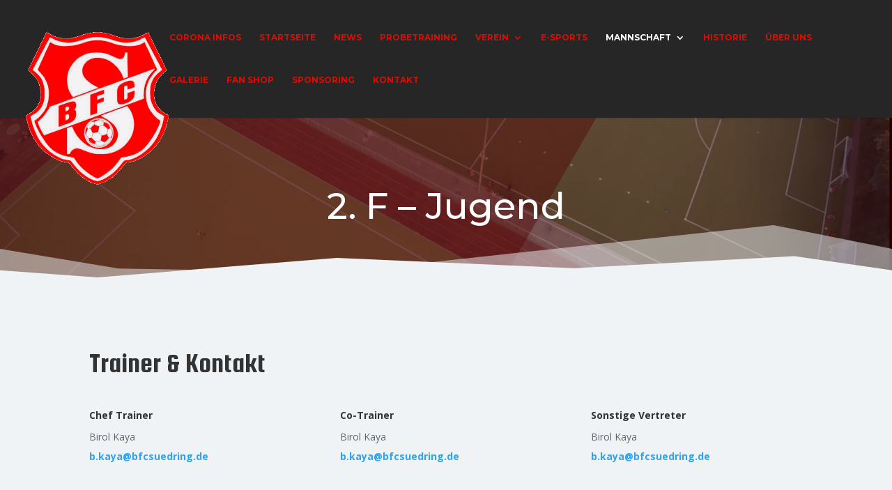

--- FILE ---
content_type: text/html; charset=UTF-8
request_url: https://bfcsuedring.de/2-f-jugend/
body_size: 35115
content:
<!DOCTYPE html>
<html lang="de">
<head>
	<meta charset="UTF-8" />
<meta http-equiv="X-UA-Compatible" content="IE=edge">
	<link rel="pingback" href="https://bfcsuedring.de/xmlrpc.php" />

	<script type="text/javascript">
		document.documentElement.className = 'js';
	</script>

	<script>var et_site_url='https://bfcsuedring.de';var et_post_id='187';function et_core_page_resource_fallback(a,b){"undefined"===typeof b&&(b=a.sheet.cssRules&&0===a.sheet.cssRules.length);b&&(a.onerror=null,a.onload=null,a.href?a.href=et_site_url+"/?et_core_page_resource="+a.id+et_post_id:a.src&&(a.src=et_site_url+"/?et_core_page_resource="+a.id+et_post_id))}
</script><title>2. F-Jugend | BFC Südring</title>
<link rel='dns-prefetch' href='//fonts.googleapis.com' />
<link rel='dns-prefetch' href='//s.w.org' />
<link rel="alternate" type="application/rss+xml" title="BFC Südring &raquo; Feed" href="https://bfcsuedring.de/feed/" />
<link rel="alternate" type="application/rss+xml" title="BFC Südring &raquo; Kommentar-Feed" href="https://bfcsuedring.de/comments/feed/" />
		<script type="text/javascript">
			window._wpemojiSettings = {"baseUrl":"https:\/\/s.w.org\/images\/core\/emoji\/13.0.1\/72x72\/","ext":".png","svgUrl":"https:\/\/s.w.org\/images\/core\/emoji\/13.0.1\/svg\/","svgExt":".svg","source":{"concatemoji":"https:\/\/bfcsuedring.de\/wp-includes\/js\/wp-emoji-release.min.js?ver=5.6.16"}};
			!function(e,a,t){var n,r,o,i=a.createElement("canvas"),p=i.getContext&&i.getContext("2d");function s(e,t){var a=String.fromCharCode;p.clearRect(0,0,i.width,i.height),p.fillText(a.apply(this,e),0,0);e=i.toDataURL();return p.clearRect(0,0,i.width,i.height),p.fillText(a.apply(this,t),0,0),e===i.toDataURL()}function c(e){var t=a.createElement("script");t.src=e,t.defer=t.type="text/javascript",a.getElementsByTagName("head")[0].appendChild(t)}for(o=Array("flag","emoji"),t.supports={everything:!0,everythingExceptFlag:!0},r=0;r<o.length;r++)t.supports[o[r]]=function(e){if(!p||!p.fillText)return!1;switch(p.textBaseline="top",p.font="600 32px Arial",e){case"flag":return s([127987,65039,8205,9895,65039],[127987,65039,8203,9895,65039])?!1:!s([55356,56826,55356,56819],[55356,56826,8203,55356,56819])&&!s([55356,57332,56128,56423,56128,56418,56128,56421,56128,56430,56128,56423,56128,56447],[55356,57332,8203,56128,56423,8203,56128,56418,8203,56128,56421,8203,56128,56430,8203,56128,56423,8203,56128,56447]);case"emoji":return!s([55357,56424,8205,55356,57212],[55357,56424,8203,55356,57212])}return!1}(o[r]),t.supports.everything=t.supports.everything&&t.supports[o[r]],"flag"!==o[r]&&(t.supports.everythingExceptFlag=t.supports.everythingExceptFlag&&t.supports[o[r]]);t.supports.everythingExceptFlag=t.supports.everythingExceptFlag&&!t.supports.flag,t.DOMReady=!1,t.readyCallback=function(){t.DOMReady=!0},t.supports.everything||(n=function(){t.readyCallback()},a.addEventListener?(a.addEventListener("DOMContentLoaded",n,!1),e.addEventListener("load",n,!1)):(e.attachEvent("onload",n),a.attachEvent("onreadystatechange",function(){"complete"===a.readyState&&t.readyCallback()})),(n=t.source||{}).concatemoji?c(n.concatemoji):n.wpemoji&&n.twemoji&&(c(n.twemoji),c(n.wpemoji)))}(window,document,window._wpemojiSettings);
		</script>
		<meta content="Divi v.4.7.7" name="generator"/><style type="text/css">
img.wp-smiley,
img.emoji {
	display: inline !important;
	border: none !important;
	box-shadow: none !important;
	height: 1em !important;
	width: 1em !important;
	margin: 0 .07em !important;
	vertical-align: -0.1em !important;
	background: none !important;
	padding: 0 !important;
}
</style>
	<link rel='stylesheet' id='wp-block-library-css'  href='https://bfcsuedring.de/wp-includes/css/dist/block-library/style.min.css?ver=5.6.16' type='text/css' media='all' />
<link rel='stylesheet' id='bookly-intlTelInput.css-css'  href='https://bfcsuedring.de/wp-content/plugins/bookly-responsive-appointment-booking-tool/frontend/resources/css/intlTelInput.css?ver=19.1' type='text/css' media='all' />
<link rel='stylesheet' id='bookly-ladda.min.css-css'  href='https://bfcsuedring.de/wp-content/plugins/bookly-responsive-appointment-booking-tool/frontend/resources/css/ladda.min.css?ver=19.1' type='text/css' media='all' />
<link rel='stylesheet' id='bookly-picker.classic.css-css'  href='https://bfcsuedring.de/wp-content/plugins/bookly-responsive-appointment-booking-tool/frontend/resources/css/picker.classic.css?ver=19.1' type='text/css' media='all' />
<link rel='stylesheet' id='bookly-picker.classic.date.css-css'  href='https://bfcsuedring.de/wp-content/plugins/bookly-responsive-appointment-booking-tool/frontend/resources/css/picker.classic.date.css?ver=19.1' type='text/css' media='all' />
<link rel='stylesheet' id='bookly-main.css-css'  href='https://bfcsuedring.de/wp-content/plugins/bookly-responsive-appointment-booking-tool/frontend/resources/css/bookly-main.css?ver=19.1' type='text/css' media='all' />
<link rel='stylesheet' id='divi-fonts-css'  href='https://fonts.googleapis.com/css?family=Open+Sans:300italic,400italic,600italic,700italic,800italic,400,300,600,700,800&#038;subset=latin,latin-ext&#038;display=swap' type='text/css' media='all' />
<link rel='stylesheet' id='divi-style-css'  href='https://bfcsuedring.de/wp-content/themes/Divi/style.css?ver=4.7.7' type='text/css' media='all' />
<link rel='stylesheet' id='et-builder-googlefonts-cached-css'  href='https://fonts.googleapis.com/css?family=Montserrat:100,100italic,200,200italic,300,300italic,regular,italic,500,500italic,600,600italic,700,700italic,800,800italic,900,900italic|Open+Sans:300,300italic,regular,italic,600,600italic,700,700italic,800,800italic|Squada+One:regular|Nunito:200,200italic,300,300italic,regular,italic,600,600italic,700,700italic,800,800italic,900,900italic&#038;subset=latin,latin-ext&#038;display=swap' type='text/css' media='all' />
<link rel='stylesheet' id='dashicons-css'  href='https://bfcsuedring.de/wp-includes/css/dashicons.min.css?ver=5.6.16' type='text/css' media='all' />
<script type='text/javascript' src='https://bfcsuedring.de/wp-content/plugins/bookly-responsive-appointment-booking-tool/frontend/resources/js/spin.min.js?ver=19.1' id='bookly-spin.min.js-js'></script>
<script type='text/javascript' src='https://bfcsuedring.de/wp-content/plugins/bookly-responsive-appointment-booking-tool/frontend/resources/js/ladda.min.js?ver=19.1' id='bookly-ladda.min.js-js'></script>
<script type='text/javascript' src='https://bfcsuedring.de/wp-includes/js/jquery/jquery.min.js?ver=3.5.1' id='jquery-core-js'></script>
<script type='text/javascript' src='https://bfcsuedring.de/wp-includes/js/jquery/jquery-migrate.min.js?ver=3.3.2' id='jquery-migrate-js'></script>
<script type='text/javascript' src='https://bfcsuedring.de/wp-content/plugins/bookly-responsive-appointment-booking-tool/frontend/resources/js/hammer.min.js?ver=19.1' id='bookly-hammer.min.js-js'></script>
<script type='text/javascript' src='https://bfcsuedring.de/wp-content/plugins/bookly-responsive-appointment-booking-tool/frontend/resources/js/jquery.hammer.min.js?ver=19.1' id='bookly-jquery.hammer.min.js-js'></script>
<script type='text/javascript' src='https://bfcsuedring.de/wp-content/plugins/bookly-responsive-appointment-booking-tool/frontend/resources/js/picker.js?ver=19.1' id='bookly-picker.js-js'></script>
<script type='text/javascript' src='https://bfcsuedring.de/wp-content/plugins/bookly-responsive-appointment-booking-tool/frontend/resources/js/picker.date.js?ver=19.1' id='bookly-picker.date.js-js'></script>
<script type='text/javascript' src='https://bfcsuedring.de/wp-content/plugins/bookly-responsive-appointment-booking-tool/frontend/resources/js/intlTelInput.min.js?ver=19.1' id='bookly-intlTelInput.min.js-js'></script>
<script type='text/javascript' id='bookly.min.js-js-extra'>
/* <![CDATA[ */
var BooklyL10n = {"ajaxurl":"https:\/\/bfcsuedring.de\/wp-admin\/admin-ajax.php","csrf_token":"81c2f0fb42","today":"Heute","months":["Januar","Februar","M\u00e4rz","April","Mai","Juni","Juli","August","September","Oktober","November","Dezember"],"days":["Sonntag","Montag","Dienstag","Mittwoch","Donnerstag","Freitag","Samstag"],"daysShort":["So.","Mo.","Di.","Mi.","Do.","Fr.","Sa."],"nextMonth":"N\u00e4chster Monat","prevMonth":"Vorheriger Monat","show_more":"Mehr anzeigen"};
/* ]]> */
</script>
<script type='text/javascript' src='https://bfcsuedring.de/wp-content/plugins/bookly-responsive-appointment-booking-tool/frontend/resources/js/bookly.min.js?ver=19.1' id='bookly.min.js-js'></script>
<link rel="https://api.w.org/" href="https://bfcsuedring.de/wp-json/" /><link rel="alternate" type="application/json" href="https://bfcsuedring.de/wp-json/wp/v2/pages/187" /><link rel="EditURI" type="application/rsd+xml" title="RSD" href="https://bfcsuedring.de/xmlrpc.php?rsd" />
<link rel="wlwmanifest" type="application/wlwmanifest+xml" href="https://bfcsuedring.de/wp-includes/wlwmanifest.xml" /> 
<meta name="generator" content="WordPress 5.6.16" />
<link rel="canonical" href="https://bfcsuedring.de/2-f-jugend/" />
<link rel='shortlink' href='https://bfcsuedring.de/?p=187' />
<link rel="alternate" type="application/json+oembed" href="https://bfcsuedring.de/wp-json/oembed/1.0/embed?url=https%3A%2F%2Fbfcsuedring.de%2F2-f-jugend%2F" />
<link rel="alternate" type="text/xml+oembed" href="https://bfcsuedring.de/wp-json/oembed/1.0/embed?url=https%3A%2F%2Fbfcsuedring.de%2F2-f-jugend%2F&#038;format=xml" />
<meta name="viewport" content="width=device-width, initial-scale=1.0, maximum-scale=1.0, user-scalable=0" /><link rel="preload" href="https://bfcsuedring.de/wp-content/themes/Divi/core/admin/fonts/modules.ttf" as="font" crossorigin="anonymous"><style type="text/css" id="custom-background-css">
body.custom-background { background-image: url("https://bfcsuedring.de/wp-content/uploads/2020/05/soccer-11.jpg"); background-position: left top; background-size: auto; background-repeat: repeat; background-attachment: scroll; }
</style>
	<link rel="icon" href="https://bfcsuedring.de/wp-content/uploads/2020/05/cropped-dc3b856f-119f-4770-9809-f4271db2bddb-1-32x32.jpg" sizes="32x32" />
<link rel="icon" href="https://bfcsuedring.de/wp-content/uploads/2020/05/cropped-dc3b856f-119f-4770-9809-f4271db2bddb-1-192x192.jpg" sizes="192x192" />
<link rel="apple-touch-icon" href="https://bfcsuedring.de/wp-content/uploads/2020/05/cropped-dc3b856f-119f-4770-9809-f4271db2bddb-1-180x180.jpg" />
<meta name="msapplication-TileImage" content="https://bfcsuedring.de/wp-content/uploads/2020/05/cropped-dc3b856f-119f-4770-9809-f4271db2bddb-1-270x270.jpg" />
<link rel="stylesheet" id="et-core-unified-187-cached-inline-styles" href="https://bfcsuedring.de/wp-content/et-cache/187/et-core-unified-187-17689329857283.min.css" onerror="et_core_page_resource_fallback(this, true)" onload="et_core_page_resource_fallback(this)" /></head>
<body data-rsssl=1 class="page-template-default page page-id-187 custom-background et_pb_button_helper_class et_fullwidth_nav et_non_fixed_nav et_show_nav et_primary_nav_dropdown_animation_fade et_secondary_nav_dropdown_animation_fade et_header_style_left et_pb_footer_columns4 et_cover_background et_pb_gutter osx et_pb_gutters3 et_pb_pagebuilder_layout et_smooth_scroll et_no_sidebar et_divi_theme et-db et_minified_js et_minified_css">
	<div id="page-container">

	
	
			<header id="main-header" data-height-onload="93">
			<div class="container clearfix et_menu_container">
							<div class="logo_container">
					<span class="logo_helper"></span>
					<a href="https://bfcsuedring.de/">
						<img src="https://bfcsuedring.de/wp-content/uploads/2020/05/7952505754895928231.png" alt="BFC Südring" id="logo" data-height-percentage="100" />
					</a>
				</div>
							<div id="et-top-navigation" data-height="93" data-fixed-height="40">
											<nav id="top-menu-nav">
						<ul id="top-menu" class="nav"><li id="menu-item-565" class="menu-item menu-item-type-custom menu-item-object-custom menu-item-565"><a href="https://bfcsuedring.de/corona">Corona Infos</a></li>
<li id="menu-item-41" class="menu-item menu-item-type-post_type menu-item-object-page menu-item-home menu-item-41"><a href="https://bfcsuedring.de/">Startseite</a></li>
<li id="menu-item-40" class="menu-item menu-item-type-post_type menu-item-object-page menu-item-40"><a href="https://bfcsuedring.de/news/">News</a></li>
<li id="menu-item-39" class="menu-item menu-item-type-post_type menu-item-object-page menu-item-39"><a href="https://bfcsuedring.de/probetraining/">Probetraining</a></li>
<li id="menu-item-42" class="menu-item menu-item-type-custom menu-item-object-custom menu-item-has-children menu-item-42"><a href="#">Verein</a>
<ul class="sub-menu">
	<li id="menu-item-38" class="menu-item menu-item-type-post_type menu-item-object-page menu-item-38"><a href="https://bfcsuedring.de/oeffnungszeiten/">Öffnungszeiten</a></li>
	<li id="menu-item-47" class="menu-item menu-item-type-post_type menu-item-object-page menu-item-47"><a href="https://bfcsuedring.de/standort/">Standort</a></li>
	<li id="menu-item-48" class="menu-item menu-item-type-post_type menu-item-object-page menu-item-48"><a href="https://bfcsuedring.de/gaestebuch/">Gästebuch</a></li>
	<li id="menu-item-215" class="menu-item menu-item-type-post_type menu-item-object-page menu-item-215"><a href="https://bfcsuedring.de/fakten-daten/">Fakten &#038; Daten</a></li>
	<li id="menu-item-210" class="menu-item menu-item-type-post_type menu-item-object-page menu-item-210"><a href="https://bfcsuedring.de/vostand-team/">Vostand/Team</a></li>
</ul>
</li>
<li id="menu-item-673" class="menu-item menu-item-type-custom menu-item-object-custom menu-item-673"><a href="#">E-Sports</a></li>
<li id="menu-item-35" class="menu-item menu-item-type-post_type menu-item-object-page current-menu-ancestor current_page_ancestor menu-item-has-children menu-item-35"><a href="https://bfcsuedring.de/mannschaft/">Mannschaft</a>
<ul class="sub-menu">
	<li id="menu-item-139" class="menu-item menu-item-type-custom menu-item-object-custom menu-item-has-children menu-item-139"><a href="#">Herren</a>
	<ul class="sub-menu">
		<li id="menu-item-138" class="menu-item menu-item-type-post_type menu-item-object-page menu-item-138"><a href="https://bfcsuedring.de/herren/">1. Herren</a></li>
		<li id="menu-item-137" class="menu-item menu-item-type-post_type menu-item-object-page menu-item-137"><a href="https://bfcsuedring.de/2-herren/">2. Herren</a></li>
		<li id="menu-item-136" class="menu-item menu-item-type-post_type menu-item-object-page menu-item-136"><a href="https://bfcsuedring.de/3-herren/">3. Herren</a></li>
		<li id="menu-item-135" class="menu-item menu-item-type-post_type menu-item-object-page menu-item-135"><a href="https://bfcsuedring.de/7er-herren/">7er Herren</a></li>
		<li id="menu-item-134" class="menu-item menu-item-type-post_type menu-item-object-page menu-item-134"><a href="https://bfcsuedring.de/senioren/">Senioren</a></li>
		<li id="menu-item-142" class="menu-item menu-item-type-post_type menu-item-object-page menu-item-142"><a href="https://bfcsuedring.de/freizeit/">Freizeit</a></li>
	</ul>
</li>
	<li id="menu-item-205" class="menu-item menu-item-type-post_type menu-item-object-page menu-item-205"><a href="https://bfcsuedring.de/a-jugend/">A-Jugend</a></li>
	<li id="menu-item-52" class="menu-item menu-item-type-custom menu-item-object-custom menu-item-has-children menu-item-52"><a href="#">B-Jugend</a>
	<ul class="sub-menu">
		<li id="menu-item-204" class="menu-item menu-item-type-post_type menu-item-object-page menu-item-204"><a href="https://bfcsuedring.de/1-b-jugend/">1. B-Jugend</a></li>
	</ul>
</li>
	<li id="menu-item-53" class="menu-item menu-item-type-custom menu-item-object-custom menu-item-has-children menu-item-53"><a href="#">C-Jugend</a>
	<ul class="sub-menu">
		<li id="menu-item-202" class="menu-item menu-item-type-post_type menu-item-object-page menu-item-202"><a href="https://bfcsuedring.de/1-c-jugend/">1. C-Jugend</a></li>
		<li id="menu-item-201" class="menu-item menu-item-type-post_type menu-item-object-page menu-item-201"><a href="https://bfcsuedring.de/2-c-jugend/">2. C-Jugend</a></li>
		<li id="menu-item-200" class="menu-item menu-item-type-post_type menu-item-object-page menu-item-200"><a href="https://bfcsuedring.de/3-c-jugend/">3. C-Jugend</a></li>
	</ul>
</li>
	<li id="menu-item-55" class="menu-item menu-item-type-custom menu-item-object-custom menu-item-has-children menu-item-55"><a href="#">D-Jugend</a>
	<ul class="sub-menu">
		<li id="menu-item-199" class="menu-item menu-item-type-post_type menu-item-object-page menu-item-199"><a href="https://bfcsuedring.de/1-d-jugend/">1. D-Jugend</a></li>
		<li id="menu-item-198" class="menu-item menu-item-type-post_type menu-item-object-page menu-item-198"><a href="https://bfcsuedring.de/2-d-jugend/">2. D-Jugend</a></li>
		<li id="menu-item-197" class="menu-item menu-item-type-post_type menu-item-object-page menu-item-197"><a href="https://bfcsuedring.de/3-d-jugend/">3. D-Jugend</a></li>
	</ul>
</li>
	<li id="menu-item-56" class="menu-item menu-item-type-custom menu-item-object-custom menu-item-has-children menu-item-56"><a href="#">E-Jugend</a>
	<ul class="sub-menu">
		<li id="menu-item-196" class="menu-item menu-item-type-post_type menu-item-object-page menu-item-196"><a href="https://bfcsuedring.de/1-e-jugend/">1. E-Jugend</a></li>
		<li id="menu-item-195" class="menu-item menu-item-type-post_type menu-item-object-page menu-item-195"><a href="https://bfcsuedring.de/2-e-jugend/">2. E-Jugend</a></li>
		<li id="menu-item-194" class="menu-item menu-item-type-post_type menu-item-object-page menu-item-194"><a href="https://bfcsuedring.de/3-e-jugend/">3. E-Jugend</a></li>
	</ul>
</li>
	<li id="menu-item-54" class="menu-item menu-item-type-custom menu-item-object-custom current-menu-ancestor current-menu-parent menu-item-has-children menu-item-54"><a href="#">F-Jugend</a>
	<ul class="sub-menu">
		<li id="menu-item-193" class="menu-item menu-item-type-post_type menu-item-object-page menu-item-193"><a href="https://bfcsuedring.de/1-f-jugend/">1. F-Jugend</a></li>
		<li id="menu-item-192" class="menu-item menu-item-type-post_type menu-item-object-page current-menu-item page_item page-item-187 current_page_item menu-item-192"><a href="https://bfcsuedring.de/2-f-jugend/" aria-current="page">2. F-Jugend</a></li>
		<li id="menu-item-191" class="menu-item menu-item-type-post_type menu-item-object-page menu-item-191"><a href="https://bfcsuedring.de/3-f-jugend/">3. F-Jugend</a></li>
	</ul>
</li>
	<li id="menu-item-212" class="menu-item menu-item-type-post_type menu-item-object-page menu-item-212"><a href="https://bfcsuedring.de/g-jugend/">G-Jugend</a></li>
</ul>
</li>
<li id="menu-item-36" class="menu-item menu-item-type-post_type menu-item-object-page menu-item-36"><a href="https://bfcsuedring.de/historie/">Historie</a></li>
<li id="menu-item-37" class="menu-item menu-item-type-post_type menu-item-object-page menu-item-37"><a href="https://bfcsuedring.de/ueber-uns/">Über Uns</a></li>
<li id="menu-item-34" class="menu-item menu-item-type-post_type menu-item-object-page menu-item-34"><a href="https://bfcsuedring.de/galerie/">Galerie</a></li>
<li id="menu-item-474" class="menu-item menu-item-type-custom menu-item-object-custom menu-item-474"><a href="http://bfcsudring.akinda.com">Fan Shop</a></li>
<li id="menu-item-211" class="menu-item menu-item-type-post_type menu-item-object-page menu-item-211"><a href="https://bfcsuedring.de/sponsoring/">Sponsoring</a></li>
<li id="menu-item-33" class="menu-item menu-item-type-post_type menu-item-object-page menu-item-33"><a href="https://bfcsuedring.de/kontakt/">Kontakt</a></li>
</ul>						</nav>
					
					
					
					
					<div id="et_mobile_nav_menu">
				<div class="mobile_nav closed">
					<span class="select_page">Seite wählen</span>
					<span class="mobile_menu_bar mobile_menu_bar_toggle"></span>
				</div>
			</div>				</div> <!-- #et-top-navigation -->
			</div> <!-- .container -->
			<div class="et_search_outer">
				<div class="container et_search_form_container">
					<form role="search" method="get" class="et-search-form" action="https://bfcsuedring.de/">
					<input type="search" class="et-search-field" placeholder="Suchen &hellip;" value="" name="s" title="Suchen nach:" />					</form>
					<span class="et_close_search_field"></span>
				</div>
			</div>
		</header> <!-- #main-header -->
			<div id="et-main-area">
	
<div id="main-content">


			
				<article id="post-187" class="post-187 page type-page status-publish hentry">

				
					<div class="entry-content">
					<div id="et-boc" class="et-boc">
			
		<div class="et-l et-l--post">
			<div class="et_builder_inner_content et_pb_gutters3">
		<div class="et_pb_section et_pb_section_0 et_pb_with_background et_section_regular section_has_divider et_pb_bottom_divider" >
				
				
				
				
					<div class="et_pb_row et_pb_row_0">
				<div class="et_pb_column et_pb_column_4_4 et_pb_column_0  et_pb_css_mix_blend_mode_passthrough et-last-child">
				
				
				<div class="et_pb_module et_pb_text et_pb_text_0  et_pb_text_align_left et_pb_bg_layout_light">
				
				
				<div class="et_pb_text_inner"><p style="text-align: center;">2. F &#8211; Jugend</p></div>
			</div> <!-- .et_pb_text -->
			</div> <!-- .et_pb_column -->
				
				
			</div> <!-- .et_pb_row -->
				
				<div class="et_pb_bottom_inside_divider et-no-transition"></div>
			</div> <!-- .et_pb_section --><div class="et_pb_section et_pb_section_1 et_pb_with_background et_section_regular" >
				
				
				
				
					<div class="et_pb_row et_pb_row_1 et_pb_gutters2">
				<div class="et_pb_column et_pb_column_4_4 et_pb_column_1  et_pb_css_mix_blend_mode_passthrough et-last-child">
				
				
				<div class="et_pb_module et_pb_text et_pb_text_1  et_pb_text_align_left et_pb_bg_layout_light">
				
				
				<div class="et_pb_text_inner"><h2 class="p1"><span class="s1">Trainer &amp; Kontakt</span></h2></div>
			</div> <!-- .et_pb_text -->
			</div> <!-- .et_pb_column -->
				
				
			</div> <!-- .et_pb_row --><div class="et_pb_row et_pb_row_2">
				<div class="et_pb_column et_pb_column_1_3 et_pb_column_2  et_pb_css_mix_blend_mode_passthrough">
				
				
				<div class="et_pb_module et_pb_text et_pb_text_2 et_hover_enabled  et_pb_text_align_left et_pb_bg_layout_light">
				
				
				<div class="et_pb_text_inner"><h3>Chef Trainer</h3>
<p><span>Birol Kaya</span><br /> <a href="#">b.kaya@bfcsuedring.de</a></p></div>
			</div> <!-- .et_pb_text -->
			</div> <!-- .et_pb_column --><div class="et_pb_column et_pb_column_1_3 et_pb_column_3  et_pb_css_mix_blend_mode_passthrough">
				
				
				<div class="et_pb_module et_pb_text et_pb_text_3 et_hover_enabled  et_pb_text_align_left et_pb_bg_layout_light">
				
				
				<div class="et_pb_text_inner"><h3>Co-Trainer</h3>
<p><span>Birol Kaya</span><br /> <a href="#">b.kaya@bfcsuedring.de</a></p></div>
			</div> <!-- .et_pb_text -->
			</div> <!-- .et_pb_column --><div class="et_pb_column et_pb_column_1_3 et_pb_column_4  et_pb_css_mix_blend_mode_passthrough et-last-child">
				
				
				<div class="et_pb_module et_pb_text et_pb_text_4 et_hover_enabled  et_pb_text_align_left et_pb_bg_layout_light">
				
				
				<div class="et_pb_text_inner"><h3>Sonstige Vertreter</h3>
<p><span>Birol Kaya</span><br /> <a href="#">b.kaya@bfcsuedring.de</a></p></div>
			</div> <!-- .et_pb_text -->
			</div> <!-- .et_pb_column -->
				
				
			</div> <!-- .et_pb_row --><div class="et_pb_row et_pb_row_3">
				<div class="et_pb_column et_pb_column_4_4 et_pb_column_5  et_pb_css_mix_blend_mode_passthrough et-last-child">
				
				
				
			<div id="et_pb_contact_form_0" class="et_pb_module et_pb_contact_form_0 et_pb_contact_form_container clearfix" data-form_unique_num="0">
				
				
				
				<div class="et-pb-contact-message"></div>
				
				<div class="et_pb_contact">
					<form class="et_pb_contact_form clearfix" method="post" action="https://bfcsuedring.de/2-f-jugend/">
						<p class="et_pb_contact_field et_pb_contact_field_0 et_pb_contact_field_half" data-id="name" data-type="input">
				
				
				<label for="et_pb_contact_name_0" class="et_pb_contact_form_label">Name</label>
				<input type="text" id="et_pb_contact_name_0" class="input" value="" name="et_pb_contact_name_0" data-required_mark="required" data-field_type="input" data-original_id="name" placeholder="Name">
			</p><p class="et_pb_contact_field et_pb_contact_field_1 et_pb_contact_field_half et_pb_contact_field_last" data-id="email" data-type="email">
				
				
				<label for="et_pb_contact_email_0" class="et_pb_contact_form_label">E-Mail Adresse</label>
				<input type="text" id="et_pb_contact_email_0" class="input" value="" name="et_pb_contact_email_0" data-required_mark="required" data-field_type="email" data-original_id="email" placeholder="E-Mail Adresse">
			</p><p class="et_pb_contact_field et_pb_contact_field_2 et_pb_contact_field_last" data-id="message" data-type="text">
				
				
				<label for="et_pb_contact_message_0" class="et_pb_contact_form_label">Nachricht</label>
				<textarea name="et_pb_contact_message_0" id="et_pb_contact_message_0" class="et_pb_contact_message input" data-required_mark="required" data-field_type="text" data-original_id="message" placeholder="Nachricht"></textarea>
			</p>
						<input type="hidden" value="et_contact_proccess" name="et_pb_contactform_submit_0"/>
						<div class="et_contact_bottom_container">
							
							<button type="submit" name="et_builder_submit_button" class="et_pb_contact_submit et_pb_button">SENDEN</button>
						</div>
						<input type="hidden" id="_wpnonce-et-pb-contact-form-submitted-0" name="_wpnonce-et-pb-contact-form-submitted-0" value="ed0f673561" /><input type="hidden" name="_wp_http_referer" value="/2-f-jugend/" />
					</form>
				</div> <!-- .et_pb_contact -->
			</div> <!-- .et_pb_contact_form_container -->
			
			</div> <!-- .et_pb_column -->
				
				
			</div> <!-- .et_pb_row --><div class="et_pb_row et_pb_row_4">
				<div class="et_pb_column et_pb_column_4_4 et_pb_column_6  et_pb_css_mix_blend_mode_passthrough et-last-child">
				
				
				<div class="et_pb_module et_pb_text et_pb_text_5  et_pb_text_align_left et_pb_bg_layout_light">
				
				
				<div class="et_pb_text_inner"><h2 class="p1"><span class="s1">Das Team</span></h2></div>
			</div> <!-- .et_pb_text --><div class="et_pb_module et_pb_image et_pb_image_0">
				
				
				<span class="et_pb_image_wrap "><img loading="lazy" src="[data-uri]" alt="" title="" height="auto" width="auto" /></span>
			</div>
			</div> <!-- .et_pb_column -->
				
				
			</div> <!-- .et_pb_row -->
				
				
			</div> <!-- .et_pb_section --><div class="et_pb_section et_pb_section_2 et_pb_with_background et_section_regular" >
				
				
				
				
					<div class="et_pb_row et_pb_row_5">
				<div class="et_pb_column et_pb_column_3_4 et_pb_column_7  et_pb_css_mix_blend_mode_passthrough">
				
				
				<div class="et_pb_module et_pb_text et_pb_text_6  et_pb_text_align_left et_pb_bg_layout_dark">
				
				
				<div class="et_pb_text_inner"><h2>Du willst dem Club beitreten?</h2>
<div class="et_pb_column ui-sortable et-animated--vb et_pb_column_3_4 et_pb_column_13 et-first-child et-last-child-2 et_pb_with_border" data-address="3.0.0">
<div class="et_fb_editing_enabled et_pb_text et_pb_module ui-sortable et_pb_text_22 et-animated--vb et_pb_text_align_left et_pb_bg_layout_dark et-fb-module--short et-first-child et-last-child" data-address="3.0.0.0" dynamic="&#091;object Object&#093;" matching="&#091;object Object&#093;" parent_slug="et_pb_column" theme_builder_suffix="" wrapper_settings="&#091;object Object&#093;" _key="71616854-9cee-11ea-b64d-b102dda99dc9">
<div class="et_pb_text_inner">
<div data-shortcode-id="3.0.0.0-1590236387735" data-quickaccess-editable="yes" class="et-fb-popover-tinymce">
<div class="mce-content-body" contenteditable="true">
<p>Nehme jetzt an einem kostenlosen Probetraining auf dem Lobeckplatz teil und lass dich von unseren Trainern und Spielern vor Ort von uns überzeugen. Wir warten auf dich!</p>
</div>
</div>
</div>
</div>
</div>
<div class="et_pb_column ui-sortable et-animated--vb et_pb_column_1_4 et_pb_column_14 et-last-child et_pb_with_border" data-address="3.0.1">
<div class="et-fb-mousetrap et-fb-mousetrap--column"></div>
</div></div>
			</div> <!-- .et_pb_text -->
			</div> <!-- .et_pb_column --><div class="et_pb_column et_pb_column_1_4 et_pb_column_8  et_pb_css_mix_blend_mode_passthrough et-last-child">
				
				
				<div class="et_pb_button_module_wrapper et_pb_button_0_wrapper et_pb_button_alignment_right et_pb_module ">
				<a class="et_pb_button et_pb_button_0 et_hover_enabled et_pb_bg_layout_dark" href="https://bfcsuedring.de/kontakt/">JETZT ANMELDEN</a>
			</div>
			</div> <!-- .et_pb_column -->
				
				
			</div> <!-- .et_pb_row --><div class="et_pb_row et_pb_row_6">
				<div class="et_pb_column et_pb_column_4_4 et_pb_column_9  et_pb_css_mix_blend_mode_passthrough et-last-child">
				
				
				<ul class="et_pb_module et_pb_social_media_follow et_pb_social_media_follow_0 clearfix  et_pb_bg_layout_light">
				
				
				<li
            class='et_pb_social_media_follow_network_0 et_hover_enabled et_pb_social_icon et_pb_social_network_link  et-social-instagram et_pb_social_media_follow_network_0'><a
              href='https://www.instagram.com/invites/contact/?i=v65yeucwk2p0&#038;utm_content=1sk3be2'
              class='icon et_pb_with_border'
              title='Folge auf Instagram'
               target="_blank"><span
                class='et_pb_social_media_follow_network_name'
                aria-hidden='true'
                >Folgen</span></a></li><li
            class='et_pb_social_media_follow_network_1 et_hover_enabled et_pb_social_icon et_pb_social_network_link  et-social-facebook et_pb_social_media_follow_network_1'><a
              href='https://www.facebook.com/BFC-S%C3%BCdring-Jugend-1951238191808594/'
              class='icon et_pb_with_border'
              title='Folge auf Instagram'
               target="_blank"><span
                class='et_pb_social_media_follow_network_name'
                aria-hidden='true'
                >Folgen</span></a></li>
			</ul> <!-- .et_pb_counters -->
			</div> <!-- .et_pb_column -->
				
				
			</div> <!-- .et_pb_row -->
				
				
			</div> <!-- .et_pb_section -->		</div><!-- .et_builder_inner_content -->
	</div><!-- .et-l -->
	
			
		</div><!-- #et-boc -->
							</div> <!-- .entry-content -->

				
				</article> <!-- .et_pb_post -->

			

</div> <!-- #main-content -->


	<span class="et_pb_scroll_top et-pb-icon"></span>


			<footer id="main-footer">
				

		
				<div id="footer-bottom">
					<div class="container clearfix">
				<ul class="et-social-icons">

	<li class="et-social-icon et-social-facebook">
		<a href="https://www.facebook.com/BFC-S%C3%BCdring-Jugend-1951238191808594/" class="icon">
			<span>Facebook</span>
		</a>
	</li>
	<li class="et-social-icon et-social-instagram">
		<a href="https://www.instagram.com/invites/contact/?i=v65yeucwk2p0&#038;utm_content=1sk3be2" class="icon">
			<span>Instagram</span>
		</a>
	</li>

</ul><div id="footer-info">BFC SÜDRING @2020 | ALLE RECHTE VORBEHALTEN.</div>					</div>	<!-- .container -->
				</div>
			</footer> <!-- #main-footer -->
		</div> <!-- #et-main-area -->


	</div> <!-- #page-container -->

	<script type="text/javascript">
(function($) { 
    function setup_collapsible_submenus() {
        // mobile menu
        $('#mobile_menu .menu-item-has-children > a').after('<span class="menu-closed"></span>');
        $('#mobile_menu .menu-item-has-children > a').each(function() {
            $(this).next().next('.sub-menu').toggleClass('hide',1000);
        });
        $('#mobile_menu .menu-item-has-children > a + span').on('click', function(event) {
            event.preventDefault();
            $(this).toggleClass('menu-open');
            $(this).next('.sub-menu').toggleClass('hide',1000);
        });
    }
       
    $(window).load(function() {
        setTimeout(function() {
            setup_collapsible_submenus();
        }, 700);
    });
  
})(jQuery);
</script>

<script type='text/javascript' id='divi-custom-script-js-extra'>
/* <![CDATA[ */
var DIVI = {"item_count":"%d Item","items_count":"%d Items"};
var et_shortcodes_strings = {"previous":"Vorherige","next":"N\u00e4chste"};
var et_pb_custom = {"ajaxurl":"https:\/\/bfcsuedring.de\/wp-admin\/admin-ajax.php","images_uri":"https:\/\/bfcsuedring.de\/wp-content\/themes\/Divi\/images","builder_images_uri":"https:\/\/bfcsuedring.de\/wp-content\/themes\/Divi\/includes\/builder\/images","et_frontend_nonce":"1813cd6362","subscription_failed":"Bitte \u00fcberpr\u00fcfen Sie die Felder unten aus, um sicherzustellen, dass Sie die richtigen Informationen eingegeben.","et_ab_log_nonce":"b26a307502","fill_message":"Bitte f\u00fcllen Sie die folgenden Felder aus:","contact_error_message":"Bitte folgende Fehler beheben:","invalid":"Ung\u00fcltige E-Mail","captcha":"Captcha","prev":"Vorherige","previous":"Vorherige","next":"Weiter","wrong_captcha":"Sie haben die falsche Zahl im Captcha eingegeben.","wrong_checkbox":"Checkbox","ignore_waypoints":"no","is_divi_theme_used":"1","widget_search_selector":".widget_search","ab_tests":[],"is_ab_testing_active":"","page_id":"187","unique_test_id":"","ab_bounce_rate":"5","is_cache_plugin_active":"no","is_shortcode_tracking":"","tinymce_uri":""}; var et_builder_utils_params = {"condition":{"diviTheme":true,"extraTheme":false},"scrollLocations":["app","top"],"builderScrollLocations":{"desktop":"app","tablet":"app","phone":"app"},"onloadScrollLocation":"app","builderType":"fe"}; var et_frontend_scripts = {"builderCssContainerPrefix":"#et-boc","builderCssLayoutPrefix":"#et-boc .et-l"};
var et_pb_box_shadow_elements = [];
var et_pb_motion_elements = {"desktop":[],"tablet":[],"phone":[]};
var et_pb_sticky_elements = [];
/* ]]> */
</script>
<script type='text/javascript' src='https://bfcsuedring.de/wp-content/themes/Divi/js/custom.unified.js?ver=4.7.7' id='divi-custom-script-js'></script>
<script type='text/javascript' src='https://bfcsuedring.de/wp-content/themes/Divi/core/admin/js/common.js?ver=4.7.7' id='et-core-common-js'></script>
<script type='text/javascript' src='https://bfcsuedring.de/wp-includes/js/wp-embed.min.js?ver=5.6.16' id='wp-embed-js'></script>
</body>
</html>
